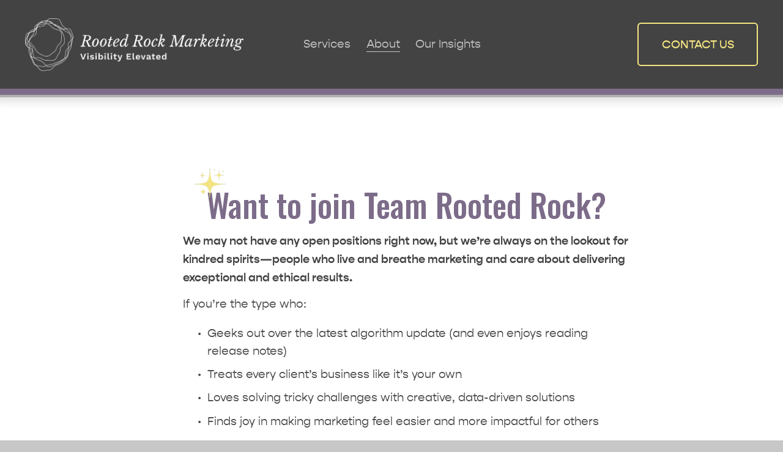

--- FILE ---
content_type: text/html; charset=utf-8
request_url: https://www.google.com/recaptcha/enterprise/anchor?ar=1&k=6LdDFQwjAAAAAPigEvvPgEVbb7QBm-TkVJdDTlAv&co=aHR0cHM6Ly93d3cucm9vdGVkcm9jay5jb206NDQz&hl=en&v=PoyoqOPhxBO7pBk68S4YbpHZ&size=invisible&anchor-ms=20000&execute-ms=30000&cb=3348bif0h59s
body_size: 48918
content:
<!DOCTYPE HTML><html dir="ltr" lang="en"><head><meta http-equiv="Content-Type" content="text/html; charset=UTF-8">
<meta http-equiv="X-UA-Compatible" content="IE=edge">
<title>reCAPTCHA</title>
<style type="text/css">
/* cyrillic-ext */
@font-face {
  font-family: 'Roboto';
  font-style: normal;
  font-weight: 400;
  font-stretch: 100%;
  src: url(//fonts.gstatic.com/s/roboto/v48/KFO7CnqEu92Fr1ME7kSn66aGLdTylUAMa3GUBHMdazTgWw.woff2) format('woff2');
  unicode-range: U+0460-052F, U+1C80-1C8A, U+20B4, U+2DE0-2DFF, U+A640-A69F, U+FE2E-FE2F;
}
/* cyrillic */
@font-face {
  font-family: 'Roboto';
  font-style: normal;
  font-weight: 400;
  font-stretch: 100%;
  src: url(//fonts.gstatic.com/s/roboto/v48/KFO7CnqEu92Fr1ME7kSn66aGLdTylUAMa3iUBHMdazTgWw.woff2) format('woff2');
  unicode-range: U+0301, U+0400-045F, U+0490-0491, U+04B0-04B1, U+2116;
}
/* greek-ext */
@font-face {
  font-family: 'Roboto';
  font-style: normal;
  font-weight: 400;
  font-stretch: 100%;
  src: url(//fonts.gstatic.com/s/roboto/v48/KFO7CnqEu92Fr1ME7kSn66aGLdTylUAMa3CUBHMdazTgWw.woff2) format('woff2');
  unicode-range: U+1F00-1FFF;
}
/* greek */
@font-face {
  font-family: 'Roboto';
  font-style: normal;
  font-weight: 400;
  font-stretch: 100%;
  src: url(//fonts.gstatic.com/s/roboto/v48/KFO7CnqEu92Fr1ME7kSn66aGLdTylUAMa3-UBHMdazTgWw.woff2) format('woff2');
  unicode-range: U+0370-0377, U+037A-037F, U+0384-038A, U+038C, U+038E-03A1, U+03A3-03FF;
}
/* math */
@font-face {
  font-family: 'Roboto';
  font-style: normal;
  font-weight: 400;
  font-stretch: 100%;
  src: url(//fonts.gstatic.com/s/roboto/v48/KFO7CnqEu92Fr1ME7kSn66aGLdTylUAMawCUBHMdazTgWw.woff2) format('woff2');
  unicode-range: U+0302-0303, U+0305, U+0307-0308, U+0310, U+0312, U+0315, U+031A, U+0326-0327, U+032C, U+032F-0330, U+0332-0333, U+0338, U+033A, U+0346, U+034D, U+0391-03A1, U+03A3-03A9, U+03B1-03C9, U+03D1, U+03D5-03D6, U+03F0-03F1, U+03F4-03F5, U+2016-2017, U+2034-2038, U+203C, U+2040, U+2043, U+2047, U+2050, U+2057, U+205F, U+2070-2071, U+2074-208E, U+2090-209C, U+20D0-20DC, U+20E1, U+20E5-20EF, U+2100-2112, U+2114-2115, U+2117-2121, U+2123-214F, U+2190, U+2192, U+2194-21AE, U+21B0-21E5, U+21F1-21F2, U+21F4-2211, U+2213-2214, U+2216-22FF, U+2308-230B, U+2310, U+2319, U+231C-2321, U+2336-237A, U+237C, U+2395, U+239B-23B7, U+23D0, U+23DC-23E1, U+2474-2475, U+25AF, U+25B3, U+25B7, U+25BD, U+25C1, U+25CA, U+25CC, U+25FB, U+266D-266F, U+27C0-27FF, U+2900-2AFF, U+2B0E-2B11, U+2B30-2B4C, U+2BFE, U+3030, U+FF5B, U+FF5D, U+1D400-1D7FF, U+1EE00-1EEFF;
}
/* symbols */
@font-face {
  font-family: 'Roboto';
  font-style: normal;
  font-weight: 400;
  font-stretch: 100%;
  src: url(//fonts.gstatic.com/s/roboto/v48/KFO7CnqEu92Fr1ME7kSn66aGLdTylUAMaxKUBHMdazTgWw.woff2) format('woff2');
  unicode-range: U+0001-000C, U+000E-001F, U+007F-009F, U+20DD-20E0, U+20E2-20E4, U+2150-218F, U+2190, U+2192, U+2194-2199, U+21AF, U+21E6-21F0, U+21F3, U+2218-2219, U+2299, U+22C4-22C6, U+2300-243F, U+2440-244A, U+2460-24FF, U+25A0-27BF, U+2800-28FF, U+2921-2922, U+2981, U+29BF, U+29EB, U+2B00-2BFF, U+4DC0-4DFF, U+FFF9-FFFB, U+10140-1018E, U+10190-1019C, U+101A0, U+101D0-101FD, U+102E0-102FB, U+10E60-10E7E, U+1D2C0-1D2D3, U+1D2E0-1D37F, U+1F000-1F0FF, U+1F100-1F1AD, U+1F1E6-1F1FF, U+1F30D-1F30F, U+1F315, U+1F31C, U+1F31E, U+1F320-1F32C, U+1F336, U+1F378, U+1F37D, U+1F382, U+1F393-1F39F, U+1F3A7-1F3A8, U+1F3AC-1F3AF, U+1F3C2, U+1F3C4-1F3C6, U+1F3CA-1F3CE, U+1F3D4-1F3E0, U+1F3ED, U+1F3F1-1F3F3, U+1F3F5-1F3F7, U+1F408, U+1F415, U+1F41F, U+1F426, U+1F43F, U+1F441-1F442, U+1F444, U+1F446-1F449, U+1F44C-1F44E, U+1F453, U+1F46A, U+1F47D, U+1F4A3, U+1F4B0, U+1F4B3, U+1F4B9, U+1F4BB, U+1F4BF, U+1F4C8-1F4CB, U+1F4D6, U+1F4DA, U+1F4DF, U+1F4E3-1F4E6, U+1F4EA-1F4ED, U+1F4F7, U+1F4F9-1F4FB, U+1F4FD-1F4FE, U+1F503, U+1F507-1F50B, U+1F50D, U+1F512-1F513, U+1F53E-1F54A, U+1F54F-1F5FA, U+1F610, U+1F650-1F67F, U+1F687, U+1F68D, U+1F691, U+1F694, U+1F698, U+1F6AD, U+1F6B2, U+1F6B9-1F6BA, U+1F6BC, U+1F6C6-1F6CF, U+1F6D3-1F6D7, U+1F6E0-1F6EA, U+1F6F0-1F6F3, U+1F6F7-1F6FC, U+1F700-1F7FF, U+1F800-1F80B, U+1F810-1F847, U+1F850-1F859, U+1F860-1F887, U+1F890-1F8AD, U+1F8B0-1F8BB, U+1F8C0-1F8C1, U+1F900-1F90B, U+1F93B, U+1F946, U+1F984, U+1F996, U+1F9E9, U+1FA00-1FA6F, U+1FA70-1FA7C, U+1FA80-1FA89, U+1FA8F-1FAC6, U+1FACE-1FADC, U+1FADF-1FAE9, U+1FAF0-1FAF8, U+1FB00-1FBFF;
}
/* vietnamese */
@font-face {
  font-family: 'Roboto';
  font-style: normal;
  font-weight: 400;
  font-stretch: 100%;
  src: url(//fonts.gstatic.com/s/roboto/v48/KFO7CnqEu92Fr1ME7kSn66aGLdTylUAMa3OUBHMdazTgWw.woff2) format('woff2');
  unicode-range: U+0102-0103, U+0110-0111, U+0128-0129, U+0168-0169, U+01A0-01A1, U+01AF-01B0, U+0300-0301, U+0303-0304, U+0308-0309, U+0323, U+0329, U+1EA0-1EF9, U+20AB;
}
/* latin-ext */
@font-face {
  font-family: 'Roboto';
  font-style: normal;
  font-weight: 400;
  font-stretch: 100%;
  src: url(//fonts.gstatic.com/s/roboto/v48/KFO7CnqEu92Fr1ME7kSn66aGLdTylUAMa3KUBHMdazTgWw.woff2) format('woff2');
  unicode-range: U+0100-02BA, U+02BD-02C5, U+02C7-02CC, U+02CE-02D7, U+02DD-02FF, U+0304, U+0308, U+0329, U+1D00-1DBF, U+1E00-1E9F, U+1EF2-1EFF, U+2020, U+20A0-20AB, U+20AD-20C0, U+2113, U+2C60-2C7F, U+A720-A7FF;
}
/* latin */
@font-face {
  font-family: 'Roboto';
  font-style: normal;
  font-weight: 400;
  font-stretch: 100%;
  src: url(//fonts.gstatic.com/s/roboto/v48/KFO7CnqEu92Fr1ME7kSn66aGLdTylUAMa3yUBHMdazQ.woff2) format('woff2');
  unicode-range: U+0000-00FF, U+0131, U+0152-0153, U+02BB-02BC, U+02C6, U+02DA, U+02DC, U+0304, U+0308, U+0329, U+2000-206F, U+20AC, U+2122, U+2191, U+2193, U+2212, U+2215, U+FEFF, U+FFFD;
}
/* cyrillic-ext */
@font-face {
  font-family: 'Roboto';
  font-style: normal;
  font-weight: 500;
  font-stretch: 100%;
  src: url(//fonts.gstatic.com/s/roboto/v48/KFO7CnqEu92Fr1ME7kSn66aGLdTylUAMa3GUBHMdazTgWw.woff2) format('woff2');
  unicode-range: U+0460-052F, U+1C80-1C8A, U+20B4, U+2DE0-2DFF, U+A640-A69F, U+FE2E-FE2F;
}
/* cyrillic */
@font-face {
  font-family: 'Roboto';
  font-style: normal;
  font-weight: 500;
  font-stretch: 100%;
  src: url(//fonts.gstatic.com/s/roboto/v48/KFO7CnqEu92Fr1ME7kSn66aGLdTylUAMa3iUBHMdazTgWw.woff2) format('woff2');
  unicode-range: U+0301, U+0400-045F, U+0490-0491, U+04B0-04B1, U+2116;
}
/* greek-ext */
@font-face {
  font-family: 'Roboto';
  font-style: normal;
  font-weight: 500;
  font-stretch: 100%;
  src: url(//fonts.gstatic.com/s/roboto/v48/KFO7CnqEu92Fr1ME7kSn66aGLdTylUAMa3CUBHMdazTgWw.woff2) format('woff2');
  unicode-range: U+1F00-1FFF;
}
/* greek */
@font-face {
  font-family: 'Roboto';
  font-style: normal;
  font-weight: 500;
  font-stretch: 100%;
  src: url(//fonts.gstatic.com/s/roboto/v48/KFO7CnqEu92Fr1ME7kSn66aGLdTylUAMa3-UBHMdazTgWw.woff2) format('woff2');
  unicode-range: U+0370-0377, U+037A-037F, U+0384-038A, U+038C, U+038E-03A1, U+03A3-03FF;
}
/* math */
@font-face {
  font-family: 'Roboto';
  font-style: normal;
  font-weight: 500;
  font-stretch: 100%;
  src: url(//fonts.gstatic.com/s/roboto/v48/KFO7CnqEu92Fr1ME7kSn66aGLdTylUAMawCUBHMdazTgWw.woff2) format('woff2');
  unicode-range: U+0302-0303, U+0305, U+0307-0308, U+0310, U+0312, U+0315, U+031A, U+0326-0327, U+032C, U+032F-0330, U+0332-0333, U+0338, U+033A, U+0346, U+034D, U+0391-03A1, U+03A3-03A9, U+03B1-03C9, U+03D1, U+03D5-03D6, U+03F0-03F1, U+03F4-03F5, U+2016-2017, U+2034-2038, U+203C, U+2040, U+2043, U+2047, U+2050, U+2057, U+205F, U+2070-2071, U+2074-208E, U+2090-209C, U+20D0-20DC, U+20E1, U+20E5-20EF, U+2100-2112, U+2114-2115, U+2117-2121, U+2123-214F, U+2190, U+2192, U+2194-21AE, U+21B0-21E5, U+21F1-21F2, U+21F4-2211, U+2213-2214, U+2216-22FF, U+2308-230B, U+2310, U+2319, U+231C-2321, U+2336-237A, U+237C, U+2395, U+239B-23B7, U+23D0, U+23DC-23E1, U+2474-2475, U+25AF, U+25B3, U+25B7, U+25BD, U+25C1, U+25CA, U+25CC, U+25FB, U+266D-266F, U+27C0-27FF, U+2900-2AFF, U+2B0E-2B11, U+2B30-2B4C, U+2BFE, U+3030, U+FF5B, U+FF5D, U+1D400-1D7FF, U+1EE00-1EEFF;
}
/* symbols */
@font-face {
  font-family: 'Roboto';
  font-style: normal;
  font-weight: 500;
  font-stretch: 100%;
  src: url(//fonts.gstatic.com/s/roboto/v48/KFO7CnqEu92Fr1ME7kSn66aGLdTylUAMaxKUBHMdazTgWw.woff2) format('woff2');
  unicode-range: U+0001-000C, U+000E-001F, U+007F-009F, U+20DD-20E0, U+20E2-20E4, U+2150-218F, U+2190, U+2192, U+2194-2199, U+21AF, U+21E6-21F0, U+21F3, U+2218-2219, U+2299, U+22C4-22C6, U+2300-243F, U+2440-244A, U+2460-24FF, U+25A0-27BF, U+2800-28FF, U+2921-2922, U+2981, U+29BF, U+29EB, U+2B00-2BFF, U+4DC0-4DFF, U+FFF9-FFFB, U+10140-1018E, U+10190-1019C, U+101A0, U+101D0-101FD, U+102E0-102FB, U+10E60-10E7E, U+1D2C0-1D2D3, U+1D2E0-1D37F, U+1F000-1F0FF, U+1F100-1F1AD, U+1F1E6-1F1FF, U+1F30D-1F30F, U+1F315, U+1F31C, U+1F31E, U+1F320-1F32C, U+1F336, U+1F378, U+1F37D, U+1F382, U+1F393-1F39F, U+1F3A7-1F3A8, U+1F3AC-1F3AF, U+1F3C2, U+1F3C4-1F3C6, U+1F3CA-1F3CE, U+1F3D4-1F3E0, U+1F3ED, U+1F3F1-1F3F3, U+1F3F5-1F3F7, U+1F408, U+1F415, U+1F41F, U+1F426, U+1F43F, U+1F441-1F442, U+1F444, U+1F446-1F449, U+1F44C-1F44E, U+1F453, U+1F46A, U+1F47D, U+1F4A3, U+1F4B0, U+1F4B3, U+1F4B9, U+1F4BB, U+1F4BF, U+1F4C8-1F4CB, U+1F4D6, U+1F4DA, U+1F4DF, U+1F4E3-1F4E6, U+1F4EA-1F4ED, U+1F4F7, U+1F4F9-1F4FB, U+1F4FD-1F4FE, U+1F503, U+1F507-1F50B, U+1F50D, U+1F512-1F513, U+1F53E-1F54A, U+1F54F-1F5FA, U+1F610, U+1F650-1F67F, U+1F687, U+1F68D, U+1F691, U+1F694, U+1F698, U+1F6AD, U+1F6B2, U+1F6B9-1F6BA, U+1F6BC, U+1F6C6-1F6CF, U+1F6D3-1F6D7, U+1F6E0-1F6EA, U+1F6F0-1F6F3, U+1F6F7-1F6FC, U+1F700-1F7FF, U+1F800-1F80B, U+1F810-1F847, U+1F850-1F859, U+1F860-1F887, U+1F890-1F8AD, U+1F8B0-1F8BB, U+1F8C0-1F8C1, U+1F900-1F90B, U+1F93B, U+1F946, U+1F984, U+1F996, U+1F9E9, U+1FA00-1FA6F, U+1FA70-1FA7C, U+1FA80-1FA89, U+1FA8F-1FAC6, U+1FACE-1FADC, U+1FADF-1FAE9, U+1FAF0-1FAF8, U+1FB00-1FBFF;
}
/* vietnamese */
@font-face {
  font-family: 'Roboto';
  font-style: normal;
  font-weight: 500;
  font-stretch: 100%;
  src: url(//fonts.gstatic.com/s/roboto/v48/KFO7CnqEu92Fr1ME7kSn66aGLdTylUAMa3OUBHMdazTgWw.woff2) format('woff2');
  unicode-range: U+0102-0103, U+0110-0111, U+0128-0129, U+0168-0169, U+01A0-01A1, U+01AF-01B0, U+0300-0301, U+0303-0304, U+0308-0309, U+0323, U+0329, U+1EA0-1EF9, U+20AB;
}
/* latin-ext */
@font-face {
  font-family: 'Roboto';
  font-style: normal;
  font-weight: 500;
  font-stretch: 100%;
  src: url(//fonts.gstatic.com/s/roboto/v48/KFO7CnqEu92Fr1ME7kSn66aGLdTylUAMa3KUBHMdazTgWw.woff2) format('woff2');
  unicode-range: U+0100-02BA, U+02BD-02C5, U+02C7-02CC, U+02CE-02D7, U+02DD-02FF, U+0304, U+0308, U+0329, U+1D00-1DBF, U+1E00-1E9F, U+1EF2-1EFF, U+2020, U+20A0-20AB, U+20AD-20C0, U+2113, U+2C60-2C7F, U+A720-A7FF;
}
/* latin */
@font-face {
  font-family: 'Roboto';
  font-style: normal;
  font-weight: 500;
  font-stretch: 100%;
  src: url(//fonts.gstatic.com/s/roboto/v48/KFO7CnqEu92Fr1ME7kSn66aGLdTylUAMa3yUBHMdazQ.woff2) format('woff2');
  unicode-range: U+0000-00FF, U+0131, U+0152-0153, U+02BB-02BC, U+02C6, U+02DA, U+02DC, U+0304, U+0308, U+0329, U+2000-206F, U+20AC, U+2122, U+2191, U+2193, U+2212, U+2215, U+FEFF, U+FFFD;
}
/* cyrillic-ext */
@font-face {
  font-family: 'Roboto';
  font-style: normal;
  font-weight: 900;
  font-stretch: 100%;
  src: url(//fonts.gstatic.com/s/roboto/v48/KFO7CnqEu92Fr1ME7kSn66aGLdTylUAMa3GUBHMdazTgWw.woff2) format('woff2');
  unicode-range: U+0460-052F, U+1C80-1C8A, U+20B4, U+2DE0-2DFF, U+A640-A69F, U+FE2E-FE2F;
}
/* cyrillic */
@font-face {
  font-family: 'Roboto';
  font-style: normal;
  font-weight: 900;
  font-stretch: 100%;
  src: url(//fonts.gstatic.com/s/roboto/v48/KFO7CnqEu92Fr1ME7kSn66aGLdTylUAMa3iUBHMdazTgWw.woff2) format('woff2');
  unicode-range: U+0301, U+0400-045F, U+0490-0491, U+04B0-04B1, U+2116;
}
/* greek-ext */
@font-face {
  font-family: 'Roboto';
  font-style: normal;
  font-weight: 900;
  font-stretch: 100%;
  src: url(//fonts.gstatic.com/s/roboto/v48/KFO7CnqEu92Fr1ME7kSn66aGLdTylUAMa3CUBHMdazTgWw.woff2) format('woff2');
  unicode-range: U+1F00-1FFF;
}
/* greek */
@font-face {
  font-family: 'Roboto';
  font-style: normal;
  font-weight: 900;
  font-stretch: 100%;
  src: url(//fonts.gstatic.com/s/roboto/v48/KFO7CnqEu92Fr1ME7kSn66aGLdTylUAMa3-UBHMdazTgWw.woff2) format('woff2');
  unicode-range: U+0370-0377, U+037A-037F, U+0384-038A, U+038C, U+038E-03A1, U+03A3-03FF;
}
/* math */
@font-face {
  font-family: 'Roboto';
  font-style: normal;
  font-weight: 900;
  font-stretch: 100%;
  src: url(//fonts.gstatic.com/s/roboto/v48/KFO7CnqEu92Fr1ME7kSn66aGLdTylUAMawCUBHMdazTgWw.woff2) format('woff2');
  unicode-range: U+0302-0303, U+0305, U+0307-0308, U+0310, U+0312, U+0315, U+031A, U+0326-0327, U+032C, U+032F-0330, U+0332-0333, U+0338, U+033A, U+0346, U+034D, U+0391-03A1, U+03A3-03A9, U+03B1-03C9, U+03D1, U+03D5-03D6, U+03F0-03F1, U+03F4-03F5, U+2016-2017, U+2034-2038, U+203C, U+2040, U+2043, U+2047, U+2050, U+2057, U+205F, U+2070-2071, U+2074-208E, U+2090-209C, U+20D0-20DC, U+20E1, U+20E5-20EF, U+2100-2112, U+2114-2115, U+2117-2121, U+2123-214F, U+2190, U+2192, U+2194-21AE, U+21B0-21E5, U+21F1-21F2, U+21F4-2211, U+2213-2214, U+2216-22FF, U+2308-230B, U+2310, U+2319, U+231C-2321, U+2336-237A, U+237C, U+2395, U+239B-23B7, U+23D0, U+23DC-23E1, U+2474-2475, U+25AF, U+25B3, U+25B7, U+25BD, U+25C1, U+25CA, U+25CC, U+25FB, U+266D-266F, U+27C0-27FF, U+2900-2AFF, U+2B0E-2B11, U+2B30-2B4C, U+2BFE, U+3030, U+FF5B, U+FF5D, U+1D400-1D7FF, U+1EE00-1EEFF;
}
/* symbols */
@font-face {
  font-family: 'Roboto';
  font-style: normal;
  font-weight: 900;
  font-stretch: 100%;
  src: url(//fonts.gstatic.com/s/roboto/v48/KFO7CnqEu92Fr1ME7kSn66aGLdTylUAMaxKUBHMdazTgWw.woff2) format('woff2');
  unicode-range: U+0001-000C, U+000E-001F, U+007F-009F, U+20DD-20E0, U+20E2-20E4, U+2150-218F, U+2190, U+2192, U+2194-2199, U+21AF, U+21E6-21F0, U+21F3, U+2218-2219, U+2299, U+22C4-22C6, U+2300-243F, U+2440-244A, U+2460-24FF, U+25A0-27BF, U+2800-28FF, U+2921-2922, U+2981, U+29BF, U+29EB, U+2B00-2BFF, U+4DC0-4DFF, U+FFF9-FFFB, U+10140-1018E, U+10190-1019C, U+101A0, U+101D0-101FD, U+102E0-102FB, U+10E60-10E7E, U+1D2C0-1D2D3, U+1D2E0-1D37F, U+1F000-1F0FF, U+1F100-1F1AD, U+1F1E6-1F1FF, U+1F30D-1F30F, U+1F315, U+1F31C, U+1F31E, U+1F320-1F32C, U+1F336, U+1F378, U+1F37D, U+1F382, U+1F393-1F39F, U+1F3A7-1F3A8, U+1F3AC-1F3AF, U+1F3C2, U+1F3C4-1F3C6, U+1F3CA-1F3CE, U+1F3D4-1F3E0, U+1F3ED, U+1F3F1-1F3F3, U+1F3F5-1F3F7, U+1F408, U+1F415, U+1F41F, U+1F426, U+1F43F, U+1F441-1F442, U+1F444, U+1F446-1F449, U+1F44C-1F44E, U+1F453, U+1F46A, U+1F47D, U+1F4A3, U+1F4B0, U+1F4B3, U+1F4B9, U+1F4BB, U+1F4BF, U+1F4C8-1F4CB, U+1F4D6, U+1F4DA, U+1F4DF, U+1F4E3-1F4E6, U+1F4EA-1F4ED, U+1F4F7, U+1F4F9-1F4FB, U+1F4FD-1F4FE, U+1F503, U+1F507-1F50B, U+1F50D, U+1F512-1F513, U+1F53E-1F54A, U+1F54F-1F5FA, U+1F610, U+1F650-1F67F, U+1F687, U+1F68D, U+1F691, U+1F694, U+1F698, U+1F6AD, U+1F6B2, U+1F6B9-1F6BA, U+1F6BC, U+1F6C6-1F6CF, U+1F6D3-1F6D7, U+1F6E0-1F6EA, U+1F6F0-1F6F3, U+1F6F7-1F6FC, U+1F700-1F7FF, U+1F800-1F80B, U+1F810-1F847, U+1F850-1F859, U+1F860-1F887, U+1F890-1F8AD, U+1F8B0-1F8BB, U+1F8C0-1F8C1, U+1F900-1F90B, U+1F93B, U+1F946, U+1F984, U+1F996, U+1F9E9, U+1FA00-1FA6F, U+1FA70-1FA7C, U+1FA80-1FA89, U+1FA8F-1FAC6, U+1FACE-1FADC, U+1FADF-1FAE9, U+1FAF0-1FAF8, U+1FB00-1FBFF;
}
/* vietnamese */
@font-face {
  font-family: 'Roboto';
  font-style: normal;
  font-weight: 900;
  font-stretch: 100%;
  src: url(//fonts.gstatic.com/s/roboto/v48/KFO7CnqEu92Fr1ME7kSn66aGLdTylUAMa3OUBHMdazTgWw.woff2) format('woff2');
  unicode-range: U+0102-0103, U+0110-0111, U+0128-0129, U+0168-0169, U+01A0-01A1, U+01AF-01B0, U+0300-0301, U+0303-0304, U+0308-0309, U+0323, U+0329, U+1EA0-1EF9, U+20AB;
}
/* latin-ext */
@font-face {
  font-family: 'Roboto';
  font-style: normal;
  font-weight: 900;
  font-stretch: 100%;
  src: url(//fonts.gstatic.com/s/roboto/v48/KFO7CnqEu92Fr1ME7kSn66aGLdTylUAMa3KUBHMdazTgWw.woff2) format('woff2');
  unicode-range: U+0100-02BA, U+02BD-02C5, U+02C7-02CC, U+02CE-02D7, U+02DD-02FF, U+0304, U+0308, U+0329, U+1D00-1DBF, U+1E00-1E9F, U+1EF2-1EFF, U+2020, U+20A0-20AB, U+20AD-20C0, U+2113, U+2C60-2C7F, U+A720-A7FF;
}
/* latin */
@font-face {
  font-family: 'Roboto';
  font-style: normal;
  font-weight: 900;
  font-stretch: 100%;
  src: url(//fonts.gstatic.com/s/roboto/v48/KFO7CnqEu92Fr1ME7kSn66aGLdTylUAMa3yUBHMdazQ.woff2) format('woff2');
  unicode-range: U+0000-00FF, U+0131, U+0152-0153, U+02BB-02BC, U+02C6, U+02DA, U+02DC, U+0304, U+0308, U+0329, U+2000-206F, U+20AC, U+2122, U+2191, U+2193, U+2212, U+2215, U+FEFF, U+FFFD;
}

</style>
<link rel="stylesheet" type="text/css" href="https://www.gstatic.com/recaptcha/releases/PoyoqOPhxBO7pBk68S4YbpHZ/styles__ltr.css">
<script nonce="mi3si3PYDwDw17gWOBvX4A" type="text/javascript">window['__recaptcha_api'] = 'https://www.google.com/recaptcha/enterprise/';</script>
<script type="text/javascript" src="https://www.gstatic.com/recaptcha/releases/PoyoqOPhxBO7pBk68S4YbpHZ/recaptcha__en.js" nonce="mi3si3PYDwDw17gWOBvX4A">
      
    </script></head>
<body><div id="rc-anchor-alert" class="rc-anchor-alert"></div>
<input type="hidden" id="recaptcha-token" value="[base64]">
<script type="text/javascript" nonce="mi3si3PYDwDw17gWOBvX4A">
      recaptcha.anchor.Main.init("[\x22ainput\x22,[\x22bgdata\x22,\x22\x22,\[base64]/[base64]/[base64]/[base64]/[base64]/[base64]/KGcoTywyNTMsTy5PKSxVRyhPLEMpKTpnKE8sMjUzLEMpLE8pKSxsKSksTykpfSxieT1mdW5jdGlvbihDLE8sdSxsKXtmb3IobD0odT1SKEMpLDApO08+MDtPLS0pbD1sPDw4fFooQyk7ZyhDLHUsbCl9LFVHPWZ1bmN0aW9uKEMsTyl7Qy5pLmxlbmd0aD4xMDQ/[base64]/[base64]/[base64]/[base64]/[base64]/[base64]/[base64]\\u003d\x22,\[base64]\\u003d\x22,\x22LjrDnsOiw7QHwoTDhl0CNW4gFcOKwpYdbcKyw78+bEPCtMKVRFbDhcO9w5hJw5vDosKrw6pcVyg2w6fCtx9Bw4VTWTk3w7PDqMKTw4/Dk8KXwrg9wqbCmjYRwrbCu8KKGsORw4J+Z8OjKgHCq3LCh8Ksw67CkVJda8O9w5kWHH0WYm3CvsOEU2PDvcKHwplaw6cvbHnDtQgHwrHDu8KEw7bCv8Kcw41bVHEsMk0caQbCtsO7c1xww57Cnh3CiV4QwpMewpoAwpfDsMOBwqQ3w7vCusKHwrDDri/DsyPDpAllwrduG23CpsOAw7HClsKBw4jCusOvbcKtfMOOw5XCsXXChMKPwpNxwqTCmHdxw43DpMKyFRIewqzCrxbDqw/CpsOtwr/Cr0U/wr9ewoLCkcOJK8KvacOLdF1FOyw6SMKEwpwnw6QbakQ0UMOEJ1UQLTzDoydzX8OSNB4QFsK2IVfCpW7CinIRw5Zvw7TCncO9w7l0woXDszMvAgNpwrbCqcOuw6LCg1PDly/DmMOUwrdLw5fCmhxFwpbCmB/[base64]/DkMO4wrDDu8O1bkAxwpzDn8KQwrcrREPDssO2bkXDrcOGRWjDicOCw5Q6csOdYcKAwpc/SVPDiMKtw6PDtxfCicKSw7DCjm7DusKjwqMxXXtFHF4Vwo/Dq8OnbzLDpAEmVMOyw79dw4cOw7d7B3fCl8OcHUDCvMKsI8Ozw6bDiA18w6/CgFN7wrZXwpHDnwfDj8OMwpVUM8Kiwp/DvcOaw4zCqMKxwo9lIxXDmTJIe8O8wozCp8Kow4/DosKaw7jChcKhM8OKSWHCrMO0wocdFVZBNsORMELCosKAwoLCvMO0b8KzwoTDpHHDgMKAwr3DgEdGw4TCmMKrHMOAKMOGYlBuGMKOVyN/JSbCoWVRw5RELzZUFcOYw7/DgW3Dq1XDlsO9CMO5dsOywrfCt8KzwqnCgBUkw6xaw407UncjwqjDucK7B3ItWsO0wpRHUcKiwo3CsSDDpMKCC8KDSsK8TsKbX8Kbw4JHwoJTw5Efw5Muwq8bTj/DnQfCvUpbw6AFw6oYLBHChMK1wpLCq8OsC2TDgz/[base64]/[base64]/CtkA9w4bDuCUNXx/CtxbClcOmasKowrk6TAfCgMKCFHMhw4XDvMOsw4LCjMOnTsO+wqIfFGvCscKOMkcFwqnCoX7DmsOgw6nDo0jClFzDmcOwFxFCBMOKw5wATBfDk8K4wosxR23CsMK2N8K/Aw4qPcKwbx8EFcKnW8KdOEsFcsKQw6bDqsKpOMKgZgILwqXDmxQWwofCuTzDmcODw7sQMQDCpsKTRcOcSMOCcsOMDTJ3w4A9w5TCtT3CmcKcEHjCscKhwo7Dg8KoFsKgEUUhF8Kcw4vDgQYkYEEMwoTDrsK6O8ORb1h6BMKvwqPDosKVw51kw6rDqMK3BxvDmVpabSM/VMOqw6lVwqjCv1vCrsKuLcOaYsOLSlJZwqhaeT5GD2IRwr8sw73DjMKCIMKKwq7DpAXCisOAAMOJw5RFw60Mw4lsXFNwfD/CoGpcYMOuw6xJVmLCl8O2J2wbw7sgbcKVCsOuQ3AXw70GccOUw5DDhsOBRzfCp8KcV34cwpIzAhMDV8OkwrPDpVNtFMO6w47CnsKjw7jDkCvCg8ONw4/DqsO4WcOUwrfDm8OrFsKswpjDgcOzw7ocb8OSwp48w6zCtRhHwpspw4M/wq4xahrCmwV5w4kWVsOHYMOpbcKrw4NAK8KudcKHw6DCtcOna8KNw4/[base64]/Cryx6wqzDmMKUecOlw6tVw4TCuMKEN3QSGcOtwqzCmsKId8OzRxLDmQ8VNMKGw43CumJYw7wKwpUcHW/[base64]/w6h2wp3CgcKyZ2fDusOvEcO7GcOkwrPDlsODw6nDnCDDlTIjNzXCtyRSC2/ClcOEw7QLw4jDk8Knwr/CnBAEwqtNal7DiWx+wp3DimPDkkRSwpLDkHfDoALCrMKjw6oiE8O8bcOGw5/DhsKaKkM5w53DtsOCLxQOVsOCagrCsS8vw7LCo2ZZYcKHwoJaDTjDoVluw5/DuMOFwo5Qw7RFw7PDmMO6woMXVG3ClUFFwr56wobCj8Ojd8Ktw4XDn8K1CQt2w4MoHMKZABPDtmBcWWjCncKbekLCoMK/w53DghN/[base64]/[base64]/DtcOSwr3DvkQvRgI3wqrCg2BAS8O7W2Y8R8OSC3gddX/Cq8OPwq9SM0/DjHDDqCDCvsO+XcKww6gdUMKYw5jDsGXDlQPCtxLCvMK3U0ZjwoR3wpvDpAfCjgNYw6thG3d/VcKtPcOzw5XCt8O5dUTDk8K1dsKHwpQXeMOXw7skw7LDshgGTsK4dhRweMOzwo5+w6rCgSXClwguLWLDoMKYwp0Kwq/Cr3bCqcKKwpZ8w6FUIgPDqABmwonDv8KLTcOxw7lnw7gMYcOxd2Ahw43CnALDn8Oew64vBQYkJV7CplTCnBQ9wovDmDXCs8OCYEnCp8KdT3zDkcKLElcWw4vDqMKKwqrDoMO0fnYGSMKPw7dRMnVzwrc4BMK0e8Kkwr5/e8K3DRgnR8OgNMK/w7PChcO1w4YAa8K8JjLDisOdHx/CisKUw7jCsyPCjMOjL3FRMcKzw4vCrV5Nw6PDt8OvC8OXw7oCS8OybW3DvsK1wpXDu3rCvR5pw4JWZQ0NwqnChx45w6IOw5vDucKqwrLDssKhChM+w5Iyw7plMcKZSnfCpSLCjj5gw7/[base64]/Cpm5aw43DgkJTYMKDw57DisOxw4J4w5rDmlReDcOSWsKcwqdpw4TDssOCwrnDp8K7w6PCkMOvUmjCmCxfe8KUB1ZSV8O8AsKrwp7DvMOlQDPCllXCgAnCoi9awoBsw5EdOsO+wrfDtlMtFXRfw6k5EwpHwrbCpk96w7Amw4BWwrhoXcO9bmhsw4vDqV3Cm8O4wp/[base64]/DmMOuw6rDlFQ9wpLCjWUnH1BkdsOZwpsQw60Bw79AC27Cr34Lw4lAX2/[base64]/CsVbChcKKT8KsA27DsSvCqsKTQ8K/[base64]/CnQvDskjCiTHDrFIYDxbCkErCsxNZasKrw5lJwoIqwqM3w5MTw697bcKlLDDDoxMiGcK3wr4bOTBUwqdoMcKpwopow6rCrsOGwotiF8OXwocnDMKfwovDtcKewqzChjN0wpLCihY8G8KrAcKDaMKMw4NgwqIBw54iUX/[base64]/DlsOBw502wonDgAI1N8K2wr7DuwbDk1cKwqDDtsO5w7jClcK1w6MkX8OgYEI6X8OEbXRqOllbw6bDsWFFwoZHw4Fjw4/DgRpnwqbCpnQUwoJswp1VSDrDgcKNw6t3w6dyGgZcw4B2w6rDhsKbNApEJkTDjFLCq8KswrnDlQkXw5tew7PDsjPDgsKyw5zCn3JEwoxkw5sdd8O/wpjDugvCrWQ8XWxTwrzCoCPDhzTCmg5Swp7ClirDr1oww7kSw6bDqwPCmMKGKMKIwonDucOzw69WOhFswrdHFcK2w7DCgkrCusKGw4MOwqbDhMKWw4XCoStqwo7DiGZlNcOMcyB0wrPDhcOBw6rDihBFJMK/[base64]/[base64]/wo/Cqzxkah8jf8OrQsKtwqDDsTQ/wr3DhA1Cw4bDo8OJwol5wrDCr2TCqVvCmsKPd8KqBcOQwqklwp1TwonCqMOkQ3R3cyHCqcK6w5AYw7HCowx3w5FYMMOcwpzDnsKKOMKZwrHDiMKrw50QwoxyF1Bhwq0BCCfCsn/Dn8OQPVXCvmjDrBZAJsO1wq3DgGQdwq3CucKnB3dQw6DDs8OMJsOWJgnDmVnClE4jwpJJORbCqcOTw6YrIGjDkxTDksOUFXvCsMKOFDAtU8KlFUM7wpHDucKHcTpQwoV6FTg8w58cPT/DjcKLwpAsNcO8w5nCkMOqCCPCpsOZw4DDqzjDmcO/w6Ubw59OI3XCi8KuIcOafW7Ck8KNDUzCp8OnwpZZVwQOw4YNOWd1fsOOwqFfwqTCosOww7B0S2DChmMbwqxmw78gw7Qqw7k8w6LCpMOow74MJ8KgDzzDpMK9wqFIwqXDgW/DmMK9w6h5O3RtwpDChsK1w60WETB3wqrCvFfCo8KuR8Kiw5XDsABdwo89w7YjwpTDr8Klw6NENEvCjhzCsyTCg8KxCcKFwp1Awr7CuMOVGC3Cl0/CuzLCjVLCtMOJXMOBUMOiRnvDu8O+w5DCi8O0DcKxw7/Dn8K6SMKLBMKVH8Ogw71XY8OGL8OEw6/CnsKYwr87woZFwqIsw6Qfw7fDgsK2w7zCj8OQaiUrMBsSfhAuwq8Bw6/DlsOdw6nCim3ChsOfTQczwqlhDBZ4w7Z6GRXCpWjCinwCwrxrwqgvwoEpwpgAwo7Ci1RgS8O4wrPDqSU8w7bCvm/DmMOOTMKyw6zCkcKIwo3Dk8KYw5zDgi3DiWZ/w5XDhGgtNMK+w4o1wonCpyvCgcKkQcK9wqzDhsOgOcKWwoZ0DwXDicODNApiIk1JOmZRMFLDtcO7e2Zcwr9KwrAKYRJkwofDusOiR1Aqf8KDGF0ZezNVdsOjecO0OcKGAsOnwp48w5ZDwp8Uwrkxw5RBZDQdQnd0wpYxfBDDkMKsw7FEwq/[base64]/DrDtGL2xVCShhQGNzw4ZlJC7CjVPDucKJw5PCgEQ4SEHDvz8RPTHCu8O5w6tjbMK8WWY2wqVIVlhRw4TCkMOhw5rCuUcowpxsUBsywphkw6/Dmj14wqliF8KDwq/[base64]/CisOJw7fDq8Osw5rCmBXClMKTw5J3w496w5IcKMOhUsKGw7tlIcKBw47CtMOsw68lUhwtJg7DnmPCgWHDq2HCq1MObcKKVsOuYMKufy0Iw6UODmDCh2/Cl8KOAsKPw6nDs2AIwrISO8O7FsKIwpNSUsKBPsKIGyoZw5VZfC1nXMOJw77DhhfCrmwKw5/DtcKjTcO4w7HDvSnCgcKSdsOrFjt3Q8OQawRvwqIsw6Uqw4lvw7Fiw7ZiX8OQwpkXw43DhsKWwpwhwr7Dt3c2QsK+c8OELcKRw4XDlWosTcKFEsKCXSzClVXDr1XDhF5sNUvCkC4Tw7vDlV/Dun4jAsKJwobDjsKYw7vDvTA4J8OiFmsrw4hUwqrCiAnCm8Ozw6hxw5zClMOgZMOSSsKHVMOrFcOMwog7JMOmLlRjYcKmw5rDvcO2wrvDvcOEw5bCn8OeARt1I1fDlMKvFnNPax80azhfw5LDsMKAHAjCs8OwM3XDhVJswpECw5fDtsKmwr1+I8O8wrElTx/Ci8O9w5hGPznDj3g3w57DisOyw4/Cmx/DlHfDo8KzwpIWw4B/Y1wRw4TCpwXCiMKUwqgdw4nCqMOefsOEwo1IwppjwrLDmmHDu8OkbnHDvcOQw4/CicOKdMKAw5xCwrwrVEwgExVmHWbDqHF8wpd+w43DqsK+woXDj8OmKMOkwrRIN8KQdsKSwp/[base64]/DkhnCryzCrsOMTVjClMODw7xMVsOOC0gfCQnDvH8Wwrh7JF3Dm07DjMOww60PwrJjw6NDRcORw6l/[base64]/wqjDpy8CwpXDknjDgsORwqcAZyVgF8KYCBrCpMKiwqVubC7CoSsdw5rDjcO+a8OZEXfChFQ3wqQAwowfccK/[base64]/w5VGVsKWf1zDmsKGJ8KPw7kIwp0gBXjDuMOtTMKyfH/Ct8K4w4xyw6oKwonCpsO7w7Q8ZVwvesKFw4I1F8KowrA5woRlwpRuBcKEZmLDiMO4D8KaHsOeIgHCu8Ovwr7Ci8OaZmVOw4DDnCUjRivCglPDvggEw6nDsQvCiRciU1/Cl1tKwpLDm8OQw7PDgi8mw7jDnsOgw7vCmAg/OsKRwqVnw4tCMsKcfBrDuMKoJsKXJQHClMKhwrxRwpQ9I8Kbw7LCqhwowpXCvsOgBh/[base64]/KMKbI8K1w7DDhMOpJsOzw5TDlHNVAcKdcUgmR8OtwqhqYlTDnsKvwqBqY0VjwopAQMOxwohyZcOXwoHDnGY3I3sew455wrEPF3UbQMOaYsK+fg3DicOowqnCsgJ/AMKFcH4Uwo7CgMKbNsKnPMKmwq9zworClhEYwqUXb1XDik0rw6kMH0vCncO+UjBSenbDqMO6agbCrifCpzR4Ukh2wo/DoUXDrVBQwrHDthgzwqsuwpYaIcK3w7tJDB3Dp8Kiw69QLhp3GMOww6nDrm0QbxnDiDrDtcOZwotywqPDvj3ClMKUQcOvwrPDgcK7w795wpoDw5/Dh8KZw75QwohCwpDChsO6IcO4S8KlYVUzDcK6w6zCt8ORacOsw5PCpgHDoMOMcF3DqcOmUBdGwpdFYsOfRsOZDcOuGMKkw7nCqntmw7ZswqJJw7Nhwp/ChcKCwrfDo0XDln3DoWhPe8O/[base64]/CisOnOgprwoJdWBPDi1zCl20gT8OicR7CsVTCvcKTw47Cg8KzeTNjwo7DmsKKwrk6w6gbw4zDrDDCmMKsw5lnw45rw55kwodTNcK0GRfDt8OywrfCp8O6EcKrw4XDjGInScOga1HDoXxoRcKPJcOow6BGfCtPw40VwofClsO4Yk/DtcKWacO3X8Ojw4rCgXFTf8KMw6l3TynDtz/CgDHCrsKTwqcLWXvChsOww6/DkhwfIcOsw43DnsKzfkHDs8KVwr4XEktRw4UKwrLDtMOYMMKVw4nCocKowoADwq14w6ZSw7TDmcO0Q8OGMwfCjsO3ehc4EW/CrQNQbCXCosOWScOwwrsKw5tvw45ZwpHCtsKfwopSw7PCqsKKw5x5w7PDnsOWwpxnGMOHNMObVcOiOF8nIDTCicOBLcKXwo3DgsKbw7HCskcaworDsUQ3N3nCkU3DnXbCkMKdXSjCpMK+Oyk/w5bCvsKtwpNvfcKGw55qw4oewoU+EQBGMsKqwrp1w4bCn3vDi8KTGCjCihPDksKRwrwVYWBGGijCm8OLLsKXYMK6VcOlw5YzwoPDqsK+JMOow4NjVsOsR3bDhDkawqnCkcOMwpoFw5DCn8O7wqIBa8OdRcOLAMOnRsOmPnPDuwJbwqNkwqjDon0iwr/[base64]/[base64]/DqsOCw6zCucODwpnCujliwrLCkcK8wo5/[base64]/CgsOqZcKkR8Klw4HCrG/DokXDqCPCrT7Cs8KEKgoQw5t3wrXDo8K+AGLDpGPDjSotw6LCssOKMcKcwptAw7x/w5DCpsORU8O3UkLClsK/w4vDmQTChU3Dt8K1woxDAcObFQk6T8OwG8K7FcK5ERMjOsKUw4MpHlrChcKJB8OGw4oBwq08Z2wsw79UworCicKSWsKjwqU8w53Dl8KmwonDtWYqS8KgwrDDpnTDhsOYwoRLwoVrwqfCosOVw7TCsBJPw4ZawrF9w6/[base64]/CtsOMMW/DozM7wpR2DkVae8O6w45MOMKOw5zClmzCjULDk8Kqw4/[base64]/[base64]/wqkWBj4YZRPDlsO+K8KgFsOQwrvDi8OBXUHDk1HCgSsvw6fCl8KAbU3DogoWVjnDhTA2wrQBN8OIWSDDqQXCocKgfk5qIF7Cl1sIwo8+J1suwpYGwoNnbxXDqMO7wpzDim0uacOUCsK/bMO/[base64]/DgGFsFDNbNMKyw5vDncKSQ8OSc8KTKcKrKGsrb0AmwpfClcORYx9sw53CoFDDpMK6woDCq37ChB9Gw7gDw6kubcKDw4LChn0pwo/CgVLCnMKZM8K0w7svCsKRcS1LJsKLw4hBwrfDqT/DmcO/w53DoMK+wqYzwprClhLDusOnLsKrw5vDkMOzworCqjDCpHc8LhPCuxd1wrQGw4DCjQvDvMKHw5PDij0JGMK7w7TDrsOxM8OUwqYaw7DCr8ODw6zDqsORwqfDrcKfZTANfBYLw5luLsObDsKRYjpBUhFrw4TDh8O6wrpiw6DCrQhQw4YIw7vDoyXCqgo/wq3CgwvCqMKadhRYRTrCt8KJSMOawosrb8Kdwq7CvWvCocKnHsOLDTzDjSkHwpXCvQPCrjk2TcOOwq/DtSLCs8OyJcKPa3IZf8OZw6Y1WiPChzvCj1VvNMKfPsOlwozCvyHDtMOBYT7DqjPDn0Q2ZsOfwqnCkR7CmzDCsVDClWHDnmPCuCBaETPCjsKnBMKrwpDCmcOlQj8Twq7DjMOewqsxTTY4GsKzwrdlBMO+w7NOw5DCosKkH2UgwoLCuCIzw4PDo1lBwqEiwrd/SV3ChcOBw6LCq8KhXw3CnkHCs8KxPsOowqZHdWHDt33DiGQjCcOZw4d0ZsKLFFnCvF/CrQJDw5cRNzHDjcOywoESwpnClnPDrlYsP0d2acO1YSlZw4o6LcOIwpY8wp1UUBotw5grw4LDrMOuCMOxw6/[base64]/DrcO2w6LCh3jDtMKGw7vCgsO/wpkhc8OvSMKtTsOIXcKpw7AKbsOLKltzw4DDrDsYw6tmw6PDtzLDjMO3XcO0SCnDlcOcw4LCkCsFwpN9cEN5w4ggAcK4NMOrwoFjH1gjwoVKGl3CqF07MsORc09tUsKZw4HDsQxbccO+XMOcccOMEBXDkU/DscOcworCqsKkwo/[base64]/BlV3AxgNKcK4wr96w7E/w4LDvsOZGMO4PsOuw6fDmsO0TBTDncKYw6bDiwQ8wo9pw7jCrcOnGcKGNcOwbSNlwq1WdcOpTksfwq7DmQ3DtERJwqh4PhDDicKZHUE/GyXDscOjwrUAaMKiw7/ChsKEw4LDqBEnHGPDlsKAwpPDnRoHwoXDpcOPwrQMwqvDlMKdwp3CscO2aQErwpvDg0bCow4NwqvCm8OGwrkwNcKBw5ZSIMOcwrIMK8OYwq3CgcKqMsOYNMKqw4XCqRzDpcOZw5oyeMOPGMKaUMOmw5/[base64]/XGIrwpbDh1kzMwTCm8K2McKINEHDo8KEF8OZV8KebwLDpn/CjMOwaXMCY8OSccK1w6zDqEbDg01Aw6jDhsOSUsOxw7/[base64]/CiVBBEG0Wwo7DpnvChMOTw4ZZw6FJw53DkcOXwq4hTF/CqsOmw5x4wrhTwonDrsKrw7rDoTJQaRwtw6oEGi0PQhfCuMKow7FpFnITUmEZwo/Cql/[base64]/DpGvCu8KPwq7DgEoqHTrDncKkwp0Fw6XDicOSw6rDi2bCqjMZAVpmL8OCwqB5RMKZw5nChcKeb8O8G8K6wpp+worClGTCg8KRWk0vGCjDusKDCcOmwprCoMKKTCjDqgLDo28xw7XDjMO4woEsw6LCniPDhnDCmlJ3byRBBcKqY8KCbcO5wqc2wpcrEBnDmkk+wrd/JVvCu8O9wrtIccO2wpoaYBgWwp1Xw5BuT8OwPzvDhnIBdcOIGS4MasK6wpYBw5jDjMOUdC7DnxrDlBzCucOEZwTCncOQw4DDv3/[base64]/CmsO+KyBCw6bDg8Kuwp3DpyrDsG7DozXCmcO0w4pAw74/wrLDtxrCoW8zwrUINQvDvMK/YAbDosKhbz/DtcOwDcKtSy/CrcK2w53CgQoxB8K+wpXCuUUIwoRowoDClVIww64qFSh+UsK6wqB3w65nw4ctFARXw4Mqw4BKTWkzacOAw7XDmHxmw69OEzQhbXnDhMKKw60QR8OuKMO5AcO9PcKwwoHCiDEnw63Cs8ONFsODw65OOcOyURR3FUxIwoFbwr1FH8O/[base64]/w7fCjGjDpXxJbXJFcsOoZldEUm/Do0DCs8KlwqbCocOGVhPCt0DDo08aUHfCh8O0w6cGw7NXwoYqwotsM0XCuVrCgMKDUsOfdsOuNmUrw4TCu1kPwp7CmU7CoMKeRMO+Ui/CtsOzwojCiMKSw6QHw67CpsOswrfDq3RDwqYrLHjDrsOKw5HCn8KZKBECGXtDwrwkZMKvwrBCOMOKwoXDr8O7wpnCmMKjw4YUw7rDk8OWw59CwoZ2wo/CiwgsV8KqaUtmwoDDk8OGwqx7wpRcwr7DgR8RX8KNTMODFWwhDTVWBGwyVVXDsjvDkwjDusKBwrYswpvDtsO4cG0RVQRAwrFVLsO/[base64]/CgnFDA8OhwrvCt28Uw7zDisOnNsONw6TCssOOTkFpw5fCvjMSw7vCkcKwYm8RUMO5FwjDucOEwo/DpAFFOcOKDHzDoMKAcgA/QsOTT1Jgw6vCjGQJw6ZNK07Dm8Ktw7TDpsOAw6jDicOsc8ORw5bCtcKTScOyw6TDisKawqfDgVoOJcOow5HDvsOFw6sJPRwJQMO/w4LDnhpew6ZVwqHDuFdfwovDkybCssO9w73Dt8OvwpPCjsKPX8OhIMK1fMO/w6F1wrliw7R6w5/CvMOxw68sVcKGRGfCvSnCjxfDjsOAwpLCp0nDo8KpMTstJj/[base64]/fG7DgRrCszrDqAd1RMKVQcOCdMOlw7c4w6wvw6HCnMKlwrfCg2nCq8OJwrVKw6TDmgXChFl1bkgRRR3DgsOfwoIRL8OHwqpvw7AhwqINXMK5w4/CuMK0ZipqfsOswphkwo/Cr3llbcOYYj7Ct8OBGsKUIcOww6RHw65cfMOaYMKiG8KQwpzDg8Kvw5LDm8K1AjfCi8Kyw4oGwpnDlE9Vw6Z6wqnDiEIZwpPCpDlJwoLCr8OOMVE6RcKKw7hmaErDj1zDtMK/wpMFw4bCtgTDpMK0w54pYxcrw4cGw6XCnsKBXcKhwqrDocK9w7Nnw7nCjMOBw6oiJ8K6wqNRw4zCkV0aLQU+w7/Cg3h3wrTCqsOkcsOBw4oZAcOcTcK9w44twrvCpcOqw7fDtg/DgCTDrDfDlzPCsMOtbGXCqMOsw5p2PHHDgRTCoXvCiRXDlwEiw7vCv8OiAVYaw5J8w7/Dr8KQwrcfNMO+ScKXw7tFwoojc8Oiw6rDjsO1w4ZbTsO0QxzDoDHDkMKBAVLCjjp8AMOXwqERw5XCgcK5JS3CpgN/OsKUdMKXDAIewqAtAcOLAMOEVMOPwpxzwrlTGMOXw4QMIwltwpIrTsKwwqNTw6Rvw6vCtEdpJsOBwoMcwpA8w6HCqsOXwo/CmcO2McKGXAdhw4hjf8KnwpTCrQjChcKgwp7Co8K/Mw/DmwXDusKoRsKaGFQXGhgZw4zDtcOMw70FwoRZw7ZMw7BMCXZkNzAqwrLCo1piJ8OawqPCp8OmRgjDr8KxeWZ3w75PCcKKw4PDh8O5wr8LP30Cwr5se8KsUw3DqcK3wrYGwovDuMOuA8K/MsOhUMORBcKWw4HDvcO9w7/DiSzCpcKWFcOKwrwCD3HDuyLCrsO8w67CpcKYw5fCkmrCu8KuwqclbsKCY8KJeXsSw5Vyw7YEJlZiCMOLcxLDlQrCosOVZgzCvzHDtkMMIMKtwo3DgcOcwpNFw74nw4d7YsOtVcKBZMKKwotuWMKawp43H1/[base64]/[base64]/DsELDncOvwrkjwrnDvH/DvSIkwrPCinzCmcOoRFB7K3vDjGTDgsOwwo/DsMKAS0rDtkTDosOQEMK+w7bCnQdvw4gQOcOUXgh8UcK6w5cgwp/DkGFSNMKIAQ0Iwp/DsMKnwqbDssKpwp3Dv8KPw7IvT8KdwoNsw6LDtsKJAGEzw7XDrMKmwo/[base64]/HsKrw68zO8KSwpIzwoFYwoTDvMKnDsOiwozDgMKrI8OKw5/DgcOWw6/DkknCsQtZw7FGCcK4wp/CgMKjScKSw6XDgcOdCRICw6HDmsKXK8KDeMKywp4mZcOFJsKxw7lAX8KYe3R9wqnCjcOZLAJyK8KPwrzDuAxcDm/CjMOvKsKUW3YCQUvDrsKoAR9PblwoUMKzRQDDkcOjS8K9HsO2wpbCvcOqcRTCvVY8w5nDtMOfw6nCpcOWay/DqhrDt8OjwoE5RF/[base64]/AMKvwofCrmFew57DpMO8w61ZKsKlPU/CjcKUb1N1w6PCiDpEXMOWwrl4eMK4w5pewo8Lw6ZHwqk7VsO8w6PCjsK/wp/DhsKpCEvDrSLDsV/[base64]/DnSfCjsOywqNAQTDCqMK5VBsBClTDl8ObwopMw4zDk8OQw7XCvcOtwpPCnQDCghcNHCRTwqvCq8KiAz/DnsK3wrhZwr/[base64]/[base64]/w4p4I8KBQA0ZA8O4w7vDr8K2wq5oVF/Dq8Otw7TCn1nDjgXDrGg7PcO2ZsOYwovDpcOLwpDDrQ3Dl8KhS8KoIEjDucKWwqlrR27DvCLDqcOXSlNyw6Zxw4JOw5Fow6TCpsKkVMOMwrDDnsKoWk8vwoslwqI+dcOVWmhLw4oLwqbCs8O/YFhpIcOWwpbCiMOHwq7DnyYmHsOmOsKPWQcwWnjCjGghwq7Ds8O1wqHDn8Ksw6bDvMOpwr0fw4vCsUkow7t/DhBLGsK4wo/DkDHCtgnCoSlEw5jCjMOUL0nCoSJ+blbCqRLCpmgOwotAwpnDnsKXw6HDkEzDicKxw7LCrsOow4pMM8O0WcO1E3lSaHIYacK3w4tuwqN9wp4vw48Bw7Ujw5gww7fDnMO+HDRUwrFTfkLDmsK0HcKowqzCvcOhJ8O5LnrDsTfCncOnTyrDjsKSwoHCm8OVe8OBfsO/[base64]/DiHI1w7PDkhvCpwNIworDlsOZCSbDrxbCtcO3KWPDiXrCssOubsOOfMKvw4/DjMKCwoo7w5XChMOLfgbCuznCj0HCrU9Bw7XDnVItYEwNQ8OhfMKzw73DnsKBEsORwpobKMOHwprDn8KMw5DDh8K/woHDsCzCuRrCum9YPU7DsTbChgLCiMO/L8K0dWN8MnnChMKLEVnDisK9w7TDjsO9XjQ5w6PCllPDscKUwq1hw5IfVcKKNsKyM8K8Jw3CgR7ChsOYK3Nuw6h1wrxZwpjDpHY6blIqHsO0w7dIOizCh8KFbMK2BcKKw5N/w6vDvg/DmV3ClwfDuMKKBcKoCm1DPhxGd8KxOcO9A8OfZHE5w63CiW3Dq8O8RMKQwp3CncOtw6k/RsO7w57DoTrCqsOSwpDCtRUowpNWw6rDvcKkw6zCpz7DpgM+w6jCk8K6w6pfwoLDtS1NwrbChVoaZMOvMMK0w6t2w701w7LDqcOWQzdyw6MMwq7CpzjChV3DuHbDgmwCw6xQScKgZk/[base64]/wqrDuTTDkifDssKOci87WsKUw7JbBxHDnMKiw7zCmcKUV8ONwrI1RiklQzbCgCLCjcOiLcK6WVnCmCh/Y8KBwrRJw6ZuwqXCvMK3wozCg8KcM8OrbgzCp8OywpTCpFI2wp4ec8KEw5R5T8O9AnDDtVvCvDIiFsK4dVnDp8KzwrfDvm/DnyfDocKBZnMDwrrCoSLDgXDClD0yAsOSW8OMC2vDlcKiwqbDicKKcV3Cn0Y5AcO2SMOQwpYmw6HClsO5PMKhw4nCri3CvjLCqEQna8KNdgU5w4zCsCJLecO4wqfCqHPDszghwqZ1wqcfKE7CrlXDhk/[base64]/[base64]/CrcOFw64MwovDusK/w7glw5zDsxTCvmoPw4I/wpxYw6zDlBtaR8OKw4rDusOwSnsOQMKuw7Z5w4XCn3Q6wrzDk8O9wrjCg8K+wq3Cm8KuMMKHwpxZwpQNwqlcw6/CimYMw5DChTfDtArDnBVZL8O+w5dYw7gnDcOEwpDDmsKYTHfCjA0zbSjCocOGPMKfwqjDj1jCq3QUZ8KHw41+wrR2OTUlw7zDlcKKfcOwT8Kqw4Zdw6vDon3DrsKzIHLDlx/[base64]/[base64]/[base64]/L0XChgfDiMKBworDmsOBw7TCosKzWcK5w7HCpQLCh17CnFwxwqrDtMO+XcK7FMK1AkIawrY8wqc4ahHDhA98w7zCpjrCgh53wp/DsD3Dp1pDw6PDo3pdw6kfw6zCvSHCgz51w7TCuXg8VCwuZHLDh2Z5E8OlV0PCoMOgQsO3wrRVO8KIwqfCl8O2w7vCnCvCoHcZPToSIHY+wrrDpjtLThfCu3MGwpfCkcO9w65tIsO4wpvDnkA0KMKeNR/CtHnCom4xwqHCmsKYLzYWw4LCjR3CrcOPG8K7w5oUwrc/w5gCd8OVB8Knw7LDkMOLDQhRw77DnsKFw5JJcMO5w6XClxLCgMOhw6QSw4rDl8KewrTCvcKxw4zDnMKQw4Jxw4jDvcOPX2QwbcOiwqDCjsOCw70NJB0RwqdeZHLCvjLDjsOHw5LCocKLXsK4QCvDvXsxwrZ+w6pQwqnCphbDjsO5WB7DqR/DoMKTwpbDvB3ClnXCo8OHwqcAGBXCqykcwopHw79Ww7BuDMOJKi1Vw5vCgsKiw6/CkTjCjULCnEfClGzClR5xCMOEXQR/DcKbw73DqnI2w4XCnCTDk8OXAMKfJ2TDvcKVw5jDpHjDtxt9w4vCqxJSRVFow7tON8OyHsKcw5nCvGDCn0TCnsKPSsKSORxcYBIKw63DjcKVw6/[base64]/CqsOgbCUywppdw6VSwqXCscOMw7TCrsO2ZzkTwrRvwqRDOwPCpMKgwrcgwqd7wqo6QDTDlcKZMgM3DjvClsKYCcOlwq/DhcO6ccKjwpEWOcKuwrsZwrPCtMK+c2JEwoEIw6N7wpk6wrnDvsKSc8KLwoBaWRPCumMpw6U5VUAlwp0tw5/DqsOHwrTDpcOEw6wVwrRZFBvDiMKvwovCskDChMO9cMKuw6nCnMKldcKcFMO2cCDDscO1ZXbDmcOrOMKKdGnCh8OfaMOOw7xTRMKrw5XCgl9Mwp8XTjQCwp7DgH/[base64]/DtRl1wpA0wqrDpsKzXcKeJcOmwotXw7XCosKZe8KzFsKMcsK+OGYdwoDCvcKsDR3Du2PDscKEcXIoWg06Oi/Cg8OVOMOow4V2DcK+w4xsBXrCsAXCkW3Cm0DCosKxWR/DvcOsJ8Ktw5l1W8KKKDzCtsKqCnwKXsKzZnJ2w6E1a8K4dDrDtsOCwqvCgT9wW8KfWx48wqQNw7vCocOwMcKLB8O/w7dBwprDpcKhw4DDilQXI8OmwqVIwpHCtl1uw63DkifDsMKjwr06wrXDuTXCrDBxw70pbMKPw7LDkkvCjcKbw6zDv8KDw7UOVsOHwoo+DcK0UcKuU8OQwq3DrTV/w6xYRF4qFjkPQSzCgsOhIBrCqMOWS8OrwqzDhRjDisKtSRE8N8O9QTlLbMOIKxfDlRtaAMKVw5TCq8OrA1jDsEDDh8OYwp/CpsK2f8K0w47Cvw/Cp8O4w7BnwoYsKg/DhAEQwrx/wrdPIVxpwrXCkcKwJ8OfVUjDkU43w5/DpsOSw5zDoFpjw6HDjsKPfsKzbVBzSQTDhUNRPsKMwp3DmhM6KnwjBz3DihfCqjBUw7cUMVDDoT7DvWwGZsOmw6XDgnTDpMKdHCh+w7s6e30ewrvDjMOGw6J+wq4pw4Mbw77DrBsJK2HCglIDSsKTG8OiwoLDoz/ChQ3CpiQqYcKkwq1RJmXClcOXwpTCv3XCssOMw7HCihosEXvDgybDscO0wrZkw6rDsmpFwq3CuUAvwpvCmHlrMcOHdcK9C8OFwqJNw7nCo8OzKnDClDLDrTvDjFnDjW7Ch1XCgQbDr8KYRcKOZcK4BsKKB0HCs30aw63CnG51HUMGAB7Dq0/CrwPChcKAUFxOwqdywqhzw4rDpMOXUEIJwrbCi8KFwr3DlsK3woLDl8O1UVXCnHsyVcKRwpjCt15WwqlTWDbCmyttwqDDjsK+ZRnDuMKoZ8OdwoTDrBYJO8KYwr/CvhpXNMOQw6gbw4RTw4/DggrDtA4uE8OAw4d+w685wrQ9Y8OvYBPDmcKww4NLTsKzRsKfKFjDkMK7LhgEw5YQw4rCtMK+VCLCj8OjXMOvIsKJcsOtWMKdK8OBwo/CsQFcwplaSsOtEMKZw4lFwpd4b8O6YsKOYcO/asKqw68iZ0nCilrDvcOBwq/[base64]/V8KKw5lbw6bChsOsw7vDtcO3N8O8w7jCm0Yhw6QNXhcdw4kiQ8ONTDNLw5sXwojCsmkZw5TCgMOOPws7VSfDsDbDk8O5w5bCl8KLwp54DVRuwpDDojnCq8KQXkNSwo7CncKTw59PMFY0w6HDhFTCqcKTwoxrasKDRsKcwpzDv2/CtsOnwqZBwpsRPsOswoIwdsKLwp/Cn8OlwpfCkmrCgsKdw4BgwrNNwqdNV8OHw7ZewqDCkQZaAR3DuMOew5k8PxoXw4LDngHCmsKiw58lw7DDsjPDuwJge33DmFnCoEcoK3DDsy3Cj8KUw5zCgsKWw7pQR8OnQcO+w4/DkAbCqFTCmArDjxnDokrCusOyw70+wqFsw65DfyfCl8OiwqTDucK7wrvCoVvDmMOZw5NIJg4WwrU/[base64]/Dm8Kdw7nCnnjDqcOPDxnCrsK6IcKxGsO+wojDkgpuIcKGwpvDhMOfCsOswqUDw7jClBR/w4UYb8OhwqfCk8OpYcOrRX/Cl3ITbmJnQT7CjSzCicK3QEsTwr/Dknl/wqTDpMKpw7bCvsKvLmXCjhHDgDjDmn1MGcO5JR8vwrfCosO/DMOaE20M\x22],null,[\x22conf\x22,null,\x226LdDFQwjAAAAAPigEvvPgEVbb7QBm-TkVJdDTlAv\x22,0,null,null,null,1,[21,125,63,73,95,87,41,43,42,83,102,105,109,121],[1017145,507],0,null,null,null,null,0,null,0,null,700,1,null,0,\[base64]/76lBhnEnQkZnOKMAhmv8xEZ\x22,0,1,null,null,1,null,0,0,null,null,null,0],\x22https://www.rootedrock.com:443\x22,null,[3,1,1],null,null,null,1,3600,[\x22https://www.google.com/intl/en/policies/privacy/\x22,\x22https://www.google.com/intl/en/policies/terms/\x22],\x22xO2SflyfanXfDgKxPOZPUTs4hhw93++h+MI2vKtvkzY\\u003d\x22,1,0,null,1,1769266414528,0,0,[54],null,[72,14,199,222,202],\x22RC-GnYWzAvMku_kew\x22,null,null,null,null,null,\x220dAFcWeA5oDtWux5ZHNCIQqJAlC9hGwMBp8Zq6hhsYsEmjPDv2TSi415nXf47Kca7j_IqHBsYSz9HKc5IdtjnIgwbxHGCL4K49Tw\x22,1769349214638]");
    </script></body></html>